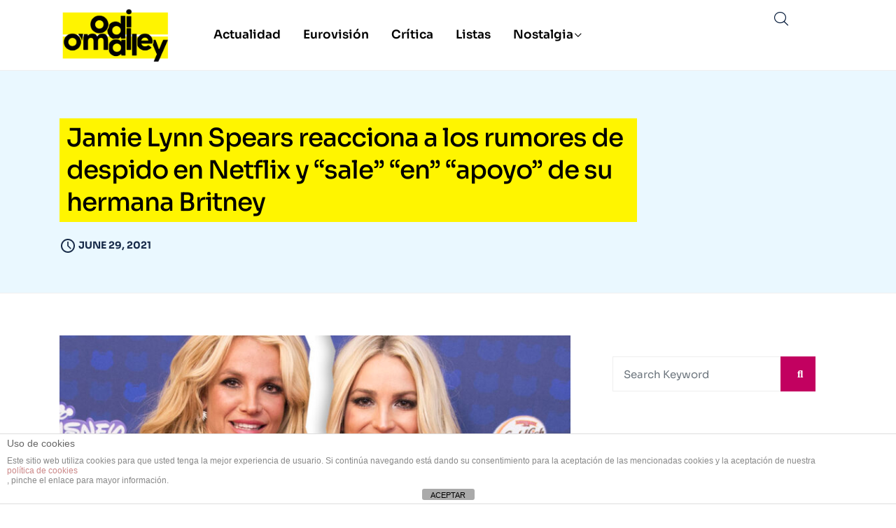

--- FILE ---
content_type: text/html; charset=UTF-8
request_url: https://odiomalley.com/jamie-lynn-spears-reacciona-los-rumores-despido-netflix-sale-apoyo-hermana-britney/
body_size: 20826
content:
<!DOCTYPE html>
  <html lang="en-US"> 
    <head>
        <meta charset="UTF-8">
        <meta name="viewport" content="width=device-width, initial-scale=1, maximum-scale=1">
		<meta name='robots' content='index, follow, max-image-preview:large, max-snippet:-1, max-video-preview:-1' />

	<!-- This site is optimized with the Yoast SEO plugin v26.8 - https://yoast.com/product/yoast-seo-wordpress/ -->
	<title>Jamie Lynn Spears reacciona a los rumores de despido en Netflix y &quot;sale&quot; &quot;en&quot; &quot;apoyo&quot; de su hermana Britney - Odi O&#039;Malley</title>
	<link rel="canonical" href="https://odiomalley.com/jamie-lynn-spears-reacciona-los-rumores-despido-netflix-sale-apoyo-hermana-britney/" />
	<meta property="og:locale" content="en_US" />
	<meta property="og:type" content="article" />
	<meta property="og:title" content="Jamie Lynn Spears reacciona a los rumores de despido en Netflix y &quot;sale&quot; &quot;en&quot; &quot;apoyo&quot; de su hermana Britney - Odi O&#039;Malley" />
	<meta property="og:description" content="La batalla por Britney sigue recrudeciéndose, con el distanciamiento entre las hermanas Spears como foco central de los últimos días: Jamie Lynn intenta, ahora, defenderse en Instagram." />
	<meta property="og:url" content="https://odiomalley.com/jamie-lynn-spears-reacciona-los-rumores-despido-netflix-sale-apoyo-hermana-britney/" />
	<meta property="og:site_name" content="Odi O&#039;Malley" />
	<meta property="article:publisher" content="https://www.facebook.com/odiomalley/" />
	<meta property="article:published_time" content="2021-06-29T05:17:24+00:00" />
	<meta property="article:modified_time" content="2023-02-11T21:59:42+00:00" />
	<meta property="og:image" content="https://odiomalley.com/wp-content/uploads/2021/06/britney-jamie-lynn.jpg" />
	<meta property="og:image:width" content="1332" />
	<meta property="og:image:height" content="1000" />
	<meta property="og:image:type" content="image/jpeg" />
	<meta name="author" content="Odi O&#039;Malley" />
	<meta name="twitter:card" content="summary_large_image" />
	<meta name="twitter:creator" content="@odiomalley" />
	<meta name="twitter:site" content="@odiomalley" />
	<meta name="twitter:label1" content="Written by" />
	<meta name="twitter:data1" content="Odi O&#039;Malley" />
	<meta name="twitter:label2" content="Est. reading time" />
	<meta name="twitter:data2" content="4 minutes" />
	<script type="application/ld+json" class="yoast-schema-graph">{"@context":"https://schema.org","@graph":[{"@type":"Article","@id":"https://odiomalley.com/jamie-lynn-spears-reacciona-los-rumores-despido-netflix-sale-apoyo-hermana-britney/#article","isPartOf":{"@id":"https://odiomalley.com/jamie-lynn-spears-reacciona-los-rumores-despido-netflix-sale-apoyo-hermana-britney/"},"author":{"name":"Odi O'Malley","@id":"https://odiomalley.com/#/schema/person/9bd268488725b1a907f2a97d21c4711f"},"headline":"Jamie Lynn Spears reacciona a los rumores de despido en Netflix y &#8220;sale&#8221; &#8220;en&#8221; &#8220;apoyo&#8221; de su hermana Britney","datePublished":"2021-06-29T05:17:24+00:00","dateModified":"2023-02-11T21:59:42+00:00","mainEntityOfPage":{"@id":"https://odiomalley.com/jamie-lynn-spears-reacciona-los-rumores-despido-netflix-sale-apoyo-hermana-britney/"},"wordCount":772,"image":{"@id":"https://odiomalley.com/jamie-lynn-spears-reacciona-los-rumores-despido-netflix-sale-apoyo-hermana-britney/#primaryimage"},"thumbnailUrl":"https://odiomalley.com/wp-content/uploads/2021/06/britney-jamie-lynn.jpg","keywords":["britney spears","Jamie Lynn Spears"],"articleSection":["Actualidad"],"inLanguage":"en-US"},{"@type":"WebPage","@id":"https://odiomalley.com/jamie-lynn-spears-reacciona-los-rumores-despido-netflix-sale-apoyo-hermana-britney/","url":"https://odiomalley.com/jamie-lynn-spears-reacciona-los-rumores-despido-netflix-sale-apoyo-hermana-britney/","name":"Jamie Lynn Spears reacciona a los rumores de despido en Netflix y \"sale\" \"en\" \"apoyo\" de su hermana Britney - Odi O&#039;Malley","isPartOf":{"@id":"https://odiomalley.com/#website"},"primaryImageOfPage":{"@id":"https://odiomalley.com/jamie-lynn-spears-reacciona-los-rumores-despido-netflix-sale-apoyo-hermana-britney/#primaryimage"},"image":{"@id":"https://odiomalley.com/jamie-lynn-spears-reacciona-los-rumores-despido-netflix-sale-apoyo-hermana-britney/#primaryimage"},"thumbnailUrl":"https://odiomalley.com/wp-content/uploads/2021/06/britney-jamie-lynn.jpg","datePublished":"2021-06-29T05:17:24+00:00","dateModified":"2023-02-11T21:59:42+00:00","author":{"@id":"https://odiomalley.com/#/schema/person/9bd268488725b1a907f2a97d21c4711f"},"breadcrumb":{"@id":"https://odiomalley.com/jamie-lynn-spears-reacciona-los-rumores-despido-netflix-sale-apoyo-hermana-britney/#breadcrumb"},"inLanguage":"en-US","potentialAction":[{"@type":"ReadAction","target":["https://odiomalley.com/jamie-lynn-spears-reacciona-los-rumores-despido-netflix-sale-apoyo-hermana-britney/"]}]},{"@type":"ImageObject","inLanguage":"en-US","@id":"https://odiomalley.com/jamie-lynn-spears-reacciona-los-rumores-despido-netflix-sale-apoyo-hermana-britney/#primaryimage","url":"https://odiomalley.com/wp-content/uploads/2021/06/britney-jamie-lynn.jpg","contentUrl":"https://odiomalley.com/wp-content/uploads/2021/06/britney-jamie-lynn.jpg","width":1332,"height":1000},{"@type":"BreadcrumbList","@id":"https://odiomalley.com/jamie-lynn-spears-reacciona-los-rumores-despido-netflix-sale-apoyo-hermana-britney/#breadcrumb","itemListElement":[{"@type":"ListItem","position":1,"name":"Portada","item":"https://odiomalley.com/"},{"@type":"ListItem","position":2,"name":"Blog","item":"https://odiomalley.com/blog/"},{"@type":"ListItem","position":3,"name":"Jamie Lynn Spears reacciona a los rumores de despido en Netflix y «sale» «en» «apoyo» de su hermana Britney"}]},{"@type":"WebSite","@id":"https://odiomalley.com/#website","url":"https://odiomalley.com/","name":"Odi O&#039;Malley","description":"Si se malinterpreta, igual es correcto.","potentialAction":[{"@type":"SearchAction","target":{"@type":"EntryPoint","urlTemplate":"https://odiomalley.com/?s={search_term_string}"},"query-input":{"@type":"PropertyValueSpecification","valueRequired":true,"valueName":"search_term_string"}}],"inLanguage":"en-US"},{"@type":"Person","@id":"https://odiomalley.com/#/schema/person/9bd268488725b1a907f2a97d21c4711f","name":"Odi O'Malley","image":{"@type":"ImageObject","inLanguage":"en-US","@id":"https://odiomalley.com/#/schema/person/image/","url":"https://secure.gravatar.com/avatar/420d969081df7291096006b0c47c672f93e7239e31833f9b3bfb854dae9a9393?s=96&d=blank&r=g","contentUrl":"https://secure.gravatar.com/avatar/420d969081df7291096006b0c47c672f93e7239e31833f9b3bfb854dae9a9393?s=96&d=blank&r=g","caption":"Odi O'Malley"},"sameAs":["https://odiomalley.com"],"url":"https://odiomalley.com/author/odiomalley/"}]}</script>
	<!-- / Yoast SEO plugin. -->


<link rel='dns-prefetch' href='//www.googletagmanager.com' />
<link rel='dns-prefetch' href='//fonts.googleapis.com' />
<link rel='dns-prefetch' href='//pagead2.googlesyndication.com' />
<link href='https://fonts.gstatic.com' crossorigin rel='preconnect' />
<link rel="alternate" type="application/rss+xml" title="Odi O&#039;Malley &raquo; Feed" href="https://odiomalley.com/feed/" />
<link rel="alternate" type="application/rss+xml" title="Odi O&#039;Malley &raquo; Comments Feed" href="https://odiomalley.com/comments/feed/" />
<link rel="alternate" type="application/rss+xml" title="Odi O&#039;Malley &raquo; Jamie Lynn Spears reacciona a los rumores de despido en Netflix y &#8220;sale&#8221; &#8220;en&#8221; &#8220;apoyo&#8221; de su hermana Britney Comments Feed" href="https://odiomalley.com/jamie-lynn-spears-reacciona-los-rumores-despido-netflix-sale-apoyo-hermana-britney/feed/" />
<link rel="alternate" title="oEmbed (JSON)" type="application/json+oembed" href="https://odiomalley.com/wp-json/oembed/1.0/embed?url=https%3A%2F%2Fodiomalley.com%2Fjamie-lynn-spears-reacciona-los-rumores-despido-netflix-sale-apoyo-hermana-britney%2F" />
<link rel="alternate" title="oEmbed (XML)" type="text/xml+oembed" href="https://odiomalley.com/wp-json/oembed/1.0/embed?url=https%3A%2F%2Fodiomalley.com%2Fjamie-lynn-spears-reacciona-los-rumores-despido-netflix-sale-apoyo-hermana-britney%2F&#038;format=xml" />
<style id='wp-img-auto-sizes-contain-inline-css' type='text/css'>
img:is([sizes=auto i],[sizes^="auto," i]){contain-intrinsic-size:3000px 1500px}
/*# sourceURL=wp-img-auto-sizes-contain-inline-css */
</style>
<link rel='stylesheet' id='pt-cv-public-style-css' href='https://odiomalley.com/wp-content/plugins/content-views-query-and-display-post-page/public/assets/css/cv.css?ver=4.2.1' type='text/css' media='all' />
<link rel='stylesheet' id='sbi_styles-css' href='https://odiomalley.com/wp-content/plugins/instagram-feed/css/sbi-styles.min.css?ver=6.10.0' type='text/css' media='all' />
<link rel='stylesheet' id='dashicons-css' href='https://odiomalley.com/wp-includes/css/dashicons.min.css?ver=6.9' type='text/css' media='all' />
<link rel='stylesheet' id='menu-icons-extra-css' href='https://odiomalley.com/wp-content/plugins/menu-icons/css/extra.min.css?ver=0.13.20' type='text/css' media='all' />
<style id='wp-emoji-styles-inline-css' type='text/css'>

	img.wp-smiley, img.emoji {
		display: inline !important;
		border: none !important;
		box-shadow: none !important;
		height: 1em !important;
		width: 1em !important;
		margin: 0 0.07em !important;
		vertical-align: -0.1em !important;
		background: none !important;
		padding: 0 !important;
	}
/*# sourceURL=wp-emoji-styles-inline-css */
</style>
<link rel='stylesheet' id='wp-block-library-css' href='https://odiomalley.com/wp-includes/css/dist/block-library/style.min.css?ver=6.9' type='text/css' media='all' />
<style id='wp-block-library-theme-inline-css' type='text/css'>
.wp-block-audio :where(figcaption){color:#555;font-size:13px;text-align:center}.is-dark-theme .wp-block-audio :where(figcaption){color:#ffffffa6}.wp-block-audio{margin:0 0 1em}.wp-block-code{border:1px solid #ccc;border-radius:4px;font-family:Menlo,Consolas,monaco,monospace;padding:.8em 1em}.wp-block-embed :where(figcaption){color:#555;font-size:13px;text-align:center}.is-dark-theme .wp-block-embed :where(figcaption){color:#ffffffa6}.wp-block-embed{margin:0 0 1em}.blocks-gallery-caption{color:#555;font-size:13px;text-align:center}.is-dark-theme .blocks-gallery-caption{color:#ffffffa6}:root :where(.wp-block-image figcaption){color:#555;font-size:13px;text-align:center}.is-dark-theme :root :where(.wp-block-image figcaption){color:#ffffffa6}.wp-block-image{margin:0 0 1em}.wp-block-pullquote{border-bottom:4px solid;border-top:4px solid;color:currentColor;margin-bottom:1.75em}.wp-block-pullquote :where(cite),.wp-block-pullquote :where(footer),.wp-block-pullquote__citation{color:currentColor;font-size:.8125em;font-style:normal;text-transform:uppercase}.wp-block-quote{border-left:.25em solid;margin:0 0 1.75em;padding-left:1em}.wp-block-quote cite,.wp-block-quote footer{color:currentColor;font-size:.8125em;font-style:normal;position:relative}.wp-block-quote:where(.has-text-align-right){border-left:none;border-right:.25em solid;padding-left:0;padding-right:1em}.wp-block-quote:where(.has-text-align-center){border:none;padding-left:0}.wp-block-quote.is-large,.wp-block-quote.is-style-large,.wp-block-quote:where(.is-style-plain){border:none}.wp-block-search .wp-block-search__label{font-weight:700}.wp-block-search__button{border:1px solid #ccc;padding:.375em .625em}:where(.wp-block-group.has-background){padding:1.25em 2.375em}.wp-block-separator.has-css-opacity{opacity:.4}.wp-block-separator{border:none;border-bottom:2px solid;margin-left:auto;margin-right:auto}.wp-block-separator.has-alpha-channel-opacity{opacity:1}.wp-block-separator:not(.is-style-wide):not(.is-style-dots){width:100px}.wp-block-separator.has-background:not(.is-style-dots){border-bottom:none;height:1px}.wp-block-separator.has-background:not(.is-style-wide):not(.is-style-dots){height:2px}.wp-block-table{margin:0 0 1em}.wp-block-table td,.wp-block-table th{word-break:normal}.wp-block-table :where(figcaption){color:#555;font-size:13px;text-align:center}.is-dark-theme .wp-block-table :where(figcaption){color:#ffffffa6}.wp-block-video :where(figcaption){color:#555;font-size:13px;text-align:center}.is-dark-theme .wp-block-video :where(figcaption){color:#ffffffa6}.wp-block-video{margin:0 0 1em}:root :where(.wp-block-template-part.has-background){margin-bottom:0;margin-top:0;padding:1.25em 2.375em}
/*# sourceURL=/wp-includes/css/dist/block-library/theme.min.css */
</style>
<style id='classic-theme-styles-inline-css' type='text/css'>
/*! This file is auto-generated */
.wp-block-button__link{color:#fff;background-color:#32373c;border-radius:9999px;box-shadow:none;text-decoration:none;padding:calc(.667em + 2px) calc(1.333em + 2px);font-size:1.125em}.wp-block-file__button{background:#32373c;color:#fff;text-decoration:none}
/*# sourceURL=/wp-includes/css/classic-themes.min.css */
</style>
<style id='outermost-icon-block-style-inline-css' type='text/css'>
.wp-block-outermost-icon-block{display:flex;line-height:0}.wp-block-outermost-icon-block.has-border-color{border:none}.wp-block-outermost-icon-block .has-icon-color svg,.wp-block-outermost-icon-block.has-icon-color svg{color:currentColor}.wp-block-outermost-icon-block .has-icon-color:not(.has-no-icon-fill-color) svg,.wp-block-outermost-icon-block.has-icon-color:not(.has-no-icon-fill-color) svg{fill:currentColor}.wp-block-outermost-icon-block .icon-container{box-sizing:border-box}.wp-block-outermost-icon-block a,.wp-block-outermost-icon-block svg{height:100%;transition:transform .1s ease-in-out;width:100%}.wp-block-outermost-icon-block a:hover{transform:scale(1.1)}.wp-block-outermost-icon-block svg{transform:rotate(var(--outermost--icon-block--transform-rotate,0deg)) scaleX(var(--outermost--icon-block--transform-scale-x,1)) scaleY(var(--outermost--icon-block--transform-scale-y,1))}.wp-block-outermost-icon-block .rotate-90,.wp-block-outermost-icon-block.rotate-90{--outermost--icon-block--transform-rotate:90deg}.wp-block-outermost-icon-block .rotate-180,.wp-block-outermost-icon-block.rotate-180{--outermost--icon-block--transform-rotate:180deg}.wp-block-outermost-icon-block .rotate-270,.wp-block-outermost-icon-block.rotate-270{--outermost--icon-block--transform-rotate:270deg}.wp-block-outermost-icon-block .flip-horizontal,.wp-block-outermost-icon-block.flip-horizontal{--outermost--icon-block--transform-scale-x:-1}.wp-block-outermost-icon-block .flip-vertical,.wp-block-outermost-icon-block.flip-vertical{--outermost--icon-block--transform-scale-y:-1}.wp-block-outermost-icon-block .flip-vertical.flip-horizontal,.wp-block-outermost-icon-block.flip-vertical.flip-horizontal{--outermost--icon-block--transform-scale-x:-1;--outermost--icon-block--transform-scale-y:-1}

/*# sourceURL=https://odiomalley.com/wp-content/plugins/icon-block/build/style.css */
</style>
<link rel='stylesheet' id='ultimate_blocks-cgb-style-css-css' href='https://odiomalley.com/wp-content/plugins/ultimate-blocks/dist/blocks.style.build.css?ver=3.4.9' type='text/css' media='all' />
<style id='global-styles-inline-css' type='text/css'>
:root{--wp--preset--aspect-ratio--square: 1;--wp--preset--aspect-ratio--4-3: 4/3;--wp--preset--aspect-ratio--3-4: 3/4;--wp--preset--aspect-ratio--3-2: 3/2;--wp--preset--aspect-ratio--2-3: 2/3;--wp--preset--aspect-ratio--16-9: 16/9;--wp--preset--aspect-ratio--9-16: 9/16;--wp--preset--color--black: #000000;--wp--preset--color--cyan-bluish-gray: #abb8c3;--wp--preset--color--white: #ffffff;--wp--preset--color--pale-pink: #f78da7;--wp--preset--color--vivid-red: #cf2e2e;--wp--preset--color--luminous-vivid-orange: #ff6900;--wp--preset--color--luminous-vivid-amber: #fcb900;--wp--preset--color--light-green-cyan: #7bdcb5;--wp--preset--color--vivid-green-cyan: #00d084;--wp--preset--color--pale-cyan-blue: #8ed1fc;--wp--preset--color--vivid-cyan-blue: #0693e3;--wp--preset--color--vivid-purple: #9b51e0;--wp--preset--gradient--vivid-cyan-blue-to-vivid-purple: linear-gradient(135deg,rgb(6,147,227) 0%,rgb(155,81,224) 100%);--wp--preset--gradient--light-green-cyan-to-vivid-green-cyan: linear-gradient(135deg,rgb(122,220,180) 0%,rgb(0,208,130) 100%);--wp--preset--gradient--luminous-vivid-amber-to-luminous-vivid-orange: linear-gradient(135deg,rgb(252,185,0) 0%,rgb(255,105,0) 100%);--wp--preset--gradient--luminous-vivid-orange-to-vivid-red: linear-gradient(135deg,rgb(255,105,0) 0%,rgb(207,46,46) 100%);--wp--preset--gradient--very-light-gray-to-cyan-bluish-gray: linear-gradient(135deg,rgb(238,238,238) 0%,rgb(169,184,195) 100%);--wp--preset--gradient--cool-to-warm-spectrum: linear-gradient(135deg,rgb(74,234,220) 0%,rgb(151,120,209) 20%,rgb(207,42,186) 40%,rgb(238,44,130) 60%,rgb(251,105,98) 80%,rgb(254,248,76) 100%);--wp--preset--gradient--blush-light-purple: linear-gradient(135deg,rgb(255,206,236) 0%,rgb(152,150,240) 100%);--wp--preset--gradient--blush-bordeaux: linear-gradient(135deg,rgb(254,205,165) 0%,rgb(254,45,45) 50%,rgb(107,0,62) 100%);--wp--preset--gradient--luminous-dusk: linear-gradient(135deg,rgb(255,203,112) 0%,rgb(199,81,192) 50%,rgb(65,88,208) 100%);--wp--preset--gradient--pale-ocean: linear-gradient(135deg,rgb(255,245,203) 0%,rgb(182,227,212) 50%,rgb(51,167,181) 100%);--wp--preset--gradient--electric-grass: linear-gradient(135deg,rgb(202,248,128) 0%,rgb(113,206,126) 100%);--wp--preset--gradient--midnight: linear-gradient(135deg,rgb(2,3,129) 0%,rgb(40,116,252) 100%);--wp--preset--font-size--small: 13px;--wp--preset--font-size--medium: 20px;--wp--preset--font-size--large: 36px;--wp--preset--font-size--x-large: 42px;--wp--preset--font-family--sora: Sora;--wp--preset--spacing--20: 0.44rem;--wp--preset--spacing--30: 0.67rem;--wp--preset--spacing--40: 1rem;--wp--preset--spacing--50: 1.5rem;--wp--preset--spacing--60: 2.25rem;--wp--preset--spacing--70: 3.38rem;--wp--preset--spacing--80: 5.06rem;--wp--preset--shadow--natural: 6px 6px 9px rgba(0, 0, 0, 0.2);--wp--preset--shadow--deep: 12px 12px 50px rgba(0, 0, 0, 0.4);--wp--preset--shadow--sharp: 6px 6px 0px rgba(0, 0, 0, 0.2);--wp--preset--shadow--outlined: 6px 6px 0px -3px rgb(255, 255, 255), 6px 6px rgb(0, 0, 0);--wp--preset--shadow--crisp: 6px 6px 0px rgb(0, 0, 0);}:where(.is-layout-flex){gap: 0.5em;}:where(.is-layout-grid){gap: 0.5em;}body .is-layout-flex{display: flex;}.is-layout-flex{flex-wrap: wrap;align-items: center;}.is-layout-flex > :is(*, div){margin: 0;}body .is-layout-grid{display: grid;}.is-layout-grid > :is(*, div){margin: 0;}:where(.wp-block-columns.is-layout-flex){gap: 2em;}:where(.wp-block-columns.is-layout-grid){gap: 2em;}:where(.wp-block-post-template.is-layout-flex){gap: 1.25em;}:where(.wp-block-post-template.is-layout-grid){gap: 1.25em;}.has-black-color{color: var(--wp--preset--color--black) !important;}.has-cyan-bluish-gray-color{color: var(--wp--preset--color--cyan-bluish-gray) !important;}.has-white-color{color: var(--wp--preset--color--white) !important;}.has-pale-pink-color{color: var(--wp--preset--color--pale-pink) !important;}.has-vivid-red-color{color: var(--wp--preset--color--vivid-red) !important;}.has-luminous-vivid-orange-color{color: var(--wp--preset--color--luminous-vivid-orange) !important;}.has-luminous-vivid-amber-color{color: var(--wp--preset--color--luminous-vivid-amber) !important;}.has-light-green-cyan-color{color: var(--wp--preset--color--light-green-cyan) !important;}.has-vivid-green-cyan-color{color: var(--wp--preset--color--vivid-green-cyan) !important;}.has-pale-cyan-blue-color{color: var(--wp--preset--color--pale-cyan-blue) !important;}.has-vivid-cyan-blue-color{color: var(--wp--preset--color--vivid-cyan-blue) !important;}.has-vivid-purple-color{color: var(--wp--preset--color--vivid-purple) !important;}.has-black-background-color{background-color: var(--wp--preset--color--black) !important;}.has-cyan-bluish-gray-background-color{background-color: var(--wp--preset--color--cyan-bluish-gray) !important;}.has-white-background-color{background-color: var(--wp--preset--color--white) !important;}.has-pale-pink-background-color{background-color: var(--wp--preset--color--pale-pink) !important;}.has-vivid-red-background-color{background-color: var(--wp--preset--color--vivid-red) !important;}.has-luminous-vivid-orange-background-color{background-color: var(--wp--preset--color--luminous-vivid-orange) !important;}.has-luminous-vivid-amber-background-color{background-color: var(--wp--preset--color--luminous-vivid-amber) !important;}.has-light-green-cyan-background-color{background-color: var(--wp--preset--color--light-green-cyan) !important;}.has-vivid-green-cyan-background-color{background-color: var(--wp--preset--color--vivid-green-cyan) !important;}.has-pale-cyan-blue-background-color{background-color: var(--wp--preset--color--pale-cyan-blue) !important;}.has-vivid-cyan-blue-background-color{background-color: var(--wp--preset--color--vivid-cyan-blue) !important;}.has-vivid-purple-background-color{background-color: var(--wp--preset--color--vivid-purple) !important;}.has-black-border-color{border-color: var(--wp--preset--color--black) !important;}.has-cyan-bluish-gray-border-color{border-color: var(--wp--preset--color--cyan-bluish-gray) !important;}.has-white-border-color{border-color: var(--wp--preset--color--white) !important;}.has-pale-pink-border-color{border-color: var(--wp--preset--color--pale-pink) !important;}.has-vivid-red-border-color{border-color: var(--wp--preset--color--vivid-red) !important;}.has-luminous-vivid-orange-border-color{border-color: var(--wp--preset--color--luminous-vivid-orange) !important;}.has-luminous-vivid-amber-border-color{border-color: var(--wp--preset--color--luminous-vivid-amber) !important;}.has-light-green-cyan-border-color{border-color: var(--wp--preset--color--light-green-cyan) !important;}.has-vivid-green-cyan-border-color{border-color: var(--wp--preset--color--vivid-green-cyan) !important;}.has-pale-cyan-blue-border-color{border-color: var(--wp--preset--color--pale-cyan-blue) !important;}.has-vivid-cyan-blue-border-color{border-color: var(--wp--preset--color--vivid-cyan-blue) !important;}.has-vivid-purple-border-color{border-color: var(--wp--preset--color--vivid-purple) !important;}.has-vivid-cyan-blue-to-vivid-purple-gradient-background{background: var(--wp--preset--gradient--vivid-cyan-blue-to-vivid-purple) !important;}.has-light-green-cyan-to-vivid-green-cyan-gradient-background{background: var(--wp--preset--gradient--light-green-cyan-to-vivid-green-cyan) !important;}.has-luminous-vivid-amber-to-luminous-vivid-orange-gradient-background{background: var(--wp--preset--gradient--luminous-vivid-amber-to-luminous-vivid-orange) !important;}.has-luminous-vivid-orange-to-vivid-red-gradient-background{background: var(--wp--preset--gradient--luminous-vivid-orange-to-vivid-red) !important;}.has-very-light-gray-to-cyan-bluish-gray-gradient-background{background: var(--wp--preset--gradient--very-light-gray-to-cyan-bluish-gray) !important;}.has-cool-to-warm-spectrum-gradient-background{background: var(--wp--preset--gradient--cool-to-warm-spectrum) !important;}.has-blush-light-purple-gradient-background{background: var(--wp--preset--gradient--blush-light-purple) !important;}.has-blush-bordeaux-gradient-background{background: var(--wp--preset--gradient--blush-bordeaux) !important;}.has-luminous-dusk-gradient-background{background: var(--wp--preset--gradient--luminous-dusk) !important;}.has-pale-ocean-gradient-background{background: var(--wp--preset--gradient--pale-ocean) !important;}.has-electric-grass-gradient-background{background: var(--wp--preset--gradient--electric-grass) !important;}.has-midnight-gradient-background{background: var(--wp--preset--gradient--midnight) !important;}.has-small-font-size{font-size: var(--wp--preset--font-size--small) !important;}.has-medium-font-size{font-size: var(--wp--preset--font-size--medium) !important;}.has-large-font-size{font-size: var(--wp--preset--font-size--large) !important;}.has-x-large-font-size{font-size: var(--wp--preset--font-size--x-large) !important;}.has-sora-font-family{font-family: var(--wp--preset--font-family--sora) !important;}
:where(.wp-block-post-template.is-layout-flex){gap: 1.25em;}:where(.wp-block-post-template.is-layout-grid){gap: 1.25em;}
:where(.wp-block-term-template.is-layout-flex){gap: 1.25em;}:where(.wp-block-term-template.is-layout-grid){gap: 1.25em;}
:where(.wp-block-columns.is-layout-flex){gap: 2em;}:where(.wp-block-columns.is-layout-grid){gap: 2em;}
:root :where(.wp-block-pullquote){font-size: 1.5em;line-height: 1.6;}
/*# sourceURL=global-styles-inline-css */
</style>
<link rel='stylesheet' id='front-estilos-css' href='https://odiomalley.com/wp-content/plugins/asesor-cookies-para-la-ley-en-espana/html/front/estilos.css?ver=6.9' type='text/css' media='all' />
<link rel='stylesheet' id='contact-form-7-css' href='https://odiomalley.com/wp-content/plugins/contact-form-7/includes/css/styles.css?ver=6.1.4' type='text/css' media='all' />
<link rel='stylesheet' id='ub-extension-style-css-css' href='https://odiomalley.com/wp-content/plugins/ultimate-blocks/src/extensions/style.css?ver=6.9' type='text/css' media='all' />
<link rel='stylesheet' id='ennlil-fonts-css' href='https://fonts.googleapis.com/css?family=Montserrat%3A100%2C100i%2C200%2C200i%2C300%2C300i%2C400%2C400i%2C500%2C500i%2C600%2C600i%2C700%2C700i%2C800%2C800i%2C900%2C900i%7CMulish%3A200%2C200i%2C300%2C300i%2C400%2C400i%2C500%2C500i%2C600%2C600i%2C700%2C700i%2C800%2C800i%2C900%2C900i&#038;subset=latin' type='text/css' media='all' />
<link rel='stylesheet' id='theme-font-awesome-css' href='https://odiomalley.com/wp-content/themes/ennlil/assets/css/font-awesome.css?ver=6.9' type='text/css' media='all' />
<link rel='stylesheet' id='icon-font-css' href='https://odiomalley.com/wp-content/themes/ennlil/assets/css/icon-font.css?ver=6.9' type='text/css' media='all' />
<link rel='stylesheet' id='animate-css' href='https://odiomalley.com/wp-content/themes/ennlil/assets/css/animate.css?ver=6.9' type='text/css' media='all' />
<link rel='stylesheet' id='magnific-popup-css' href='https://odiomalley.com/wp-content/themes/ennlil/assets/css/magnific-popup.css?ver=6.9' type='text/css' media='all' />
<link rel='stylesheet' id='owl-carousel-css' href='https://odiomalley.com/wp-content/themes/ennlil/assets/css/owl.carousel.min.css?ver=6.9' type='text/css' media='all' />
<link rel='stylesheet' id='owl-theme-css' href='https://odiomalley.com/wp-content/themes/ennlil/assets/css/owl.theme.min.css?ver=6.9' type='text/css' media='all' />
<link rel='stylesheet' id='slick-css' href='https://odiomalley.com/wp-content/themes/ennlil/assets/css/slick.css?ver=6.9' type='text/css' media='all' />
<link rel='stylesheet' id='slicknav-css' href='https://odiomalley.com/wp-content/themes/ennlil/assets/css/slicknav.css?ver=6.9' type='text/css' media='all' />
<link rel='stylesheet' id='swiper-css' href='https://odiomalley.com/wp-content/plugins/elementor/assets/lib/swiper/v8/css/swiper.min.css?ver=8.4.5' type='text/css' media='all' />
<link rel='stylesheet' id='flickity-css' href='https://odiomalley.com/wp-content/themes/ennlil/assets/css/flickity.min.css?ver=6.9' type='text/css' media='all' />
<link rel='stylesheet' id='bootstrap-css' href='https://odiomalley.com/wp-content/themes/ennlil/assets/css/bootstrap.min.css?ver=4.0' type='text/css' media='all' />
<link rel='stylesheet' id='ennlil-main-css' href='https://odiomalley.com/wp-content/themes/ennlil/assets/css/main.css?ver=6.9' type='text/css' media='all' />
<link rel='stylesheet' id='ennlil-responsive-css' href='https://odiomalley.com/wp-content/themes/ennlil/assets/css/responsive.css?ver=6.9' type='text/css' media='all' />
<link rel='stylesheet' id='ennlil-style-css' href='https://odiomalley.com/wp-content/themes/ennlil/style.css?ver=6.9' type='text/css' media='all' />
<link rel='stylesheet' id='ennlil-custom-style-css' href='https://odiomalley.com/wp-content/themes/ennlil/assets/css/custom-style.css?ver=6.9' type='text/css' media='all' />
<style id='ennlil-custom-style-inline-css' type='text/css'>
.logo img {max-width: 184px;}body.blog .blog-new-layout .entry-media img {height: 470px;}body {color: #574F63;}.top-header-area {background: #000000;} .theme_header_design__gradient .mainmenu, .site-navigation.sticky {
				background-image: linear-gradient(90deg, #fff500 0%, #fff500 100%);
			} .top-header-area.top-bar-three {
				background-image: linear-gradient(90deg, #fff500 0%, #020000 100%);
			} .category-layout-one .blog-post-wrapper a.read_more_Btutton, .category-layout-two .blog-post-wrapper a.read_more_Btutton, .grid-layout-two .blog-post-wrapper a.read_more_Btutton, .swiper_thumb_box_Bg .swiper-slide-thumb-active, .blog-post-comment .comment-respond .comment-form .btn-comments, .main-container .theme-pagination-style ul.page-numbers li span.current, .theme-single-blog-wrapper .theme-post-contentt .entry-details .read_more_Btutton, .custom-form-subscribe {background: #fff500!important;}.blog-sidebar .widget ul.wpt-tabs li.selected a, .home-blog-tab-right ul.wpt-tabs li.selected a, .news_video_post_section .tab_small_list_video_Item .video_tab_list_samll_Thumbnail i, .theme_blog_nav_Title a:hover, .theme-single-blog-wrapper .theme-post-contentt h2.post-title a:hover {color: #fff500!important;}.news_tab_Block .nav-tabs .nav-link.active span.tab_menu_Item, .blog-sidebar .tagcloud a:hover, .blog-single .tag-lists a:hover, .tagcloud a:hover, .wp-block-tag-cloud a:hover, .theme_post_list_tab__Inner ul.post_tab_list_Menu li a.active span {border-color: #fff500!important;}.news-block-style .news-content h4 a, .widget-post-wrap h4.post-title a {
					background-image: linear-gradient(to right, #fff500 0%, #fff500 100%)!important;
					
		
				} .theme-single-blog-wrapper .theme-post-contentt .entry-details .read_more_Btutton:hover, .category-layout-one .blog-post-wrapper a.read_more_Btutton:hover, .category-layout-two .blog-post-wrapper a.read_more_Btutton:hover, .grid-layout-two .blog-post-wrapper a.read_more_Btutton:hover, .blog-post-comment .comment-respond .comment-form .btn-comments:hover, .theme-single-blog-wrapper .theme-post-contentt .entry-details .read_more_Btutton:hover {background: #000000!important;} .home-blog-tab-right ul.wpt-tabs li.selected a:before, .blog-sidebar .tagcloud a:hover, .blog-single .tag-lists a:hover, .tagcloud a:hover, .wp-block-tag-cloud a:hover, .theme_author_Socials a:hover {background: #fff500!important;}.blog-sidebar .widget ul.wpt-tabs li.selected a, .home-blog-tab-right ul.wpt-tabs li.selected a, .news_video_post_section .tab_small_list_video_Item .video_tab_list_samll_Thumbnail i, .theme_blog_nav_Title a:hover {color: #fff500!important;}.news_tab_Block .nav-tabs .nav-link.active span.tab_menu_Item, .blog-sidebar .tagcloud a:hover, .blog-single .tag-lists a:hover, .tagcloud a:hover, .wp-block-tag-cloud a:hover, .theme_post_list_tab__Inner ul.post_tab_list_Menu li a.active span {border-color: #fff500!important;}
					.cat-item-8798 span.post_count {background-color : #ffbc00 !important;} 
				
					.cat-item-4775 span.post_count {background-color : #ffbc00 !important;} 
				
					.cat-item-5411 span.post_count {background-color : #ffbc00 !important;} 
				
					.cat-item-5055 span.post_count {background-color : #ffbc00 !important;} 
				
					.cat-item-3981 span.post_count {background-color : #ffbc00 !important;} 
				
					.cat-item-5576 span.post_count {background-color : #ffbc00 !important;} 
				
					.cat-item-6897 span.post_count {background-color : #ffbc00 !important;} 
				
					.cat-item-6471 span.post_count {background-color : #ffbc00 !important;} 
				
					.cat-item-7801 span.post_count {background-color : #ffbc00 !important;} 
				
					.cat-item-4769 span.post_count {background-color : #ffbc00 !important;} 
				
					.cat-item-7802 span.post_count {background-color : #ffbc00 !important;} 
				
					.cat-item-4770 span.post_count {background-color : #ffbc00 !important;} 
				
					.cat-item-2043 span.post_count {background-color : #ffbc00 !important;} 
				
					.cat-item-4771 span.post_count {background-color : #ffbc00 !important;} 
				
					.cat-item-4 span.post_count {background-color : #ffbc00 !important;} 
				
					.cat-item-4772 span.post_count {background-color : #ffbc00 !important;} 
				
					.cat-item-1468 span.post_count {background-color : #ffbc00 !important;} 
				
					.cat-item-4773 span.post_count {background-color : #ffbc00 !important;} 
				
					.cat-item-5 span.post_count {background-color : #ffbc00 !important;} 
				
					.cat-item-4774 span.post_count {background-color : #ffbc00 !important;} 
				
/*# sourceURL=ennlil-custom-style-inline-css */
</style>
<link rel='stylesheet' id='csf-google-web-fonts-css' href='//fonts.googleapis.com/css?family=Sora:400,700,600&#038;display=swap' type='text/css' media='all' />
<script type="text/javascript" src="https://odiomalley.com/wp-includes/js/jquery/jquery.min.js?ver=3.7.1" id="jquery-core-js"></script>
<script type="text/javascript" src="https://odiomalley.com/wp-includes/js/jquery/jquery-migrate.min.js?ver=3.4.1" id="jquery-migrate-js"></script>
<script type="text/javascript" id="front-principal-js-extra">
/* <![CDATA[ */
var cdp_cookies_info = {"url_plugin":"https://odiomalley.com/wp-content/plugins/asesor-cookies-para-la-ley-en-espana/plugin.php","url_admin_ajax":"https://odiomalley.com/wp-admin/admin-ajax.php"};
//# sourceURL=front-principal-js-extra
/* ]]> */
</script>
<script type="text/javascript" src="https://odiomalley.com/wp-content/plugins/asesor-cookies-para-la-ley-en-espana/html/front/principal.js?ver=6.9" id="front-principal-js"></script>

<!-- Google tag (gtag.js) snippet added by Site Kit -->
<!-- Google Analytics snippet added by Site Kit -->
<script type="text/javascript" src="https://www.googletagmanager.com/gtag/js?id=G-9VQ14W99FG" id="google_gtagjs-js" async></script>
<script type="text/javascript" id="google_gtagjs-js-after">
/* <![CDATA[ */
window.dataLayer = window.dataLayer || [];function gtag(){dataLayer.push(arguments);}
gtag("set","linker",{"domains":["odiomalley.com"]});
gtag("js", new Date());
gtag("set", "developer_id.dZTNiMT", true);
gtag("config", "G-9VQ14W99FG");
//# sourceURL=google_gtagjs-js-after
/* ]]> */
</script>
<link rel="https://api.w.org/" href="https://odiomalley.com/wp-json/" /><link rel="alternate" title="JSON" type="application/json" href="https://odiomalley.com/wp-json/wp/v2/posts/35013" /><link rel="EditURI" type="application/rsd+xml" title="RSD" href="https://odiomalley.com/xmlrpc.php?rsd" />
<meta name="generator" content="WordPress 6.9" />
<link rel='shortlink' href='https://odiomalley.com/?p=35013' />

		<!-- GA Google Analytics @ https://m0n.co/ga -->
		<script async src="https://www.googletagmanager.com/gtag/js?id=G-LCE7KNLK2S"></script>
		<script>
			window.dataLayer = window.dataLayer || [];
			function gtag(){dataLayer.push(arguments);}
			gtag('js', new Date());
			gtag('config', 'G-LCE7KNLK2S');
		</script>

	<meta name="generator" content="Site Kit by Google 1.170.0" /><meta name="google-site-verification" content="GYGW0NlZuqOVg1b2JVDTTFK3Y2Rd-DWHnGgQl1SPQeo">
<!-- Google AdSense meta tags added by Site Kit -->
<meta name="google-adsense-platform-account" content="ca-host-pub-2644536267352236">
<meta name="google-adsense-platform-domain" content="sitekit.withgoogle.com">
<!-- End Google AdSense meta tags added by Site Kit -->
<meta name="generator" content="Elementor 3.34.2; features: additional_custom_breakpoints; settings: css_print_method-external, google_font-enabled, font_display-auto">
			<style>
				.e-con.e-parent:nth-of-type(n+4):not(.e-lazyloaded):not(.e-no-lazyload),
				.e-con.e-parent:nth-of-type(n+4):not(.e-lazyloaded):not(.e-no-lazyload) * {
					background-image: none !important;
				}
				@media screen and (max-height: 1024px) {
					.e-con.e-parent:nth-of-type(n+3):not(.e-lazyloaded):not(.e-no-lazyload),
					.e-con.e-parent:nth-of-type(n+3):not(.e-lazyloaded):not(.e-no-lazyload) * {
						background-image: none !important;
					}
				}
				@media screen and (max-height: 640px) {
					.e-con.e-parent:nth-of-type(n+2):not(.e-lazyloaded):not(.e-no-lazyload),
					.e-con.e-parent:nth-of-type(n+2):not(.e-lazyloaded):not(.e-no-lazyload) * {
						background-image: none !important;
					}
				}
			</style>
			
<!-- Google AdSense snippet added by Site Kit -->
<script type="text/javascript" async="async" src="https://pagead2.googlesyndication.com/pagead/js/adsbygoogle.js?client=ca-pub-6703199520872341&amp;host=ca-host-pub-2644536267352236" crossorigin="anonymous"></script>

<!-- End Google AdSense snippet added by Site Kit -->
			<meta name="theme-color" content="#FFFFFF">
			<style type="text/css">body{font-family:"Sora";color:#574F63;font-weight:normal;font-size:15px;line-height:24px;}h1{font-family:"Sora";color:#1c1c1c;font-weight:normal;text-align:left;font-size:42px;line-height:50px;}h2{font-family:"Sora";color:#1c1c1c;font-weight:700;text-align:left;font-size:28px;line-height:36px;}h3{font-family:"Sora";color:#1c1c1c;font-weight:normal;text-align:left;font-size:24px;line-height:28px;}h4{font-family:"Sora";color:#1c1c1c;font-weight:normal;text-align:left;font-size:18px;line-height:28px;}h5{font-family:"Sora";color:#062887;font-weight:600;text-align:left;font-size:16px;line-height:24px;}h6{font-family:"Sora";color:#1c1c1c;font-weight:600;text-align:left;font-size:14px;line-height:28px;}.mainmenu ul li a{font-family:"Sora";color:#ffffff;font-weight:600;text-align:left;font-size:18px;line-height:23px;}.main-container.blog-spacing{padding-top:80px;padding-right:0px;padding-bottom:80px;padding-left:0px;}.main-container.cat-page-spacing{padding-top:80px;padding-right:0px;padding-bottom:80px;padding-left:0px;}.category-layout-one .blog-post-wrapper .cat-one-post-image{height:275px;}.category-layout-three .news-block-design .item{min-height:424px!important;}.cat-layout-alt .blog-post-wrapper .post-media{height:326px;}.blog-layout-one{padding-top:80px;padding-right:10px;padding-bottom:80px;padding-left:10px;}.blog.main-container.error-wrapper{padding-top:135px;padding-right:0px;padding-bottom:140px;padding-left:0px;}body{background-color:#fff;}body{color:#574F63;}#preloader{background-color:#fff500!important;}.backto{background-color:#fff500!important;}.backto:hover{background-color:#000000!important;}.top-header-area.top-bar-four{background-color:#000000!important;}.breaking_header_Top .breaking-title{background-color:#fff500!important;}.breaking-title, .top-bar-three p.breaking-title{color:#ffffff!important;}.header-date{color:#ffffff!important;}.top-social li a{color:#000000;}.theme_header_design__One .theme-search-box .search-btn{color:#fff;}.recipe_sign_btn a{background-color:#ffffff!important;}.recipe_sign_btn a:hover{background-color:#fff500!important;}.recipe_sign_btn a{color:#ffffff!important;}.nav-wrapp-three .mainmenu ul li a{color:#000000!important;}.nav-wrapp-three .mainmenu ul li a:hover{color:#020000!important;}.mainmenu li ul{background-color:#fff500!important;}.nav-wrapp-three .mainmenu li ul.sub-menu li a{color:#0a0a0a!important;}.nav-wrapp-three .mainmenu li ul.sub-menu li a:hover{color:#020000!important;}.mainmenu li ul li a{border-color:rgba(2,2,2,0.03)!important;}a.slicknav_btn{background-color:#fff500!important;}ul.slicknav_nav{background-color:#fff500!important;}.slicknav_nav li a:hover{background-color:#020000!important;}body.page .main-container{padding-top:80px;padding-right:0px;padding-bottom:80px;padding-left:0px;}</style><link rel="icon" href="https://odiomalley.com/wp-content/uploads/2025/07/cropped-logo-32x32.jpg" sizes="32x32" />
<link rel="icon" href="https://odiomalley.com/wp-content/uploads/2025/07/cropped-logo-192x192.jpg" sizes="192x192" />
<link rel="apple-touch-icon" href="https://odiomalley.com/wp-content/uploads/2025/07/cropped-logo-180x180.jpg" />
<meta name="msapplication-TileImage" content="https://odiomalley.com/wp-content/uploads/2025/07/cropped-logo-270x270.jpg" />
		<style type="text/css" id="wp-custom-css">
			.main-container.blog-single.post-layout-style2 {
	background: #ffffff;
}
.theme_post_grid__Column .news_blog_grid__Design .item.news-block-hover_Effect {
    border-radius: 0 !important;
}

.theme_post_grid__Column .news_blog_grid__Design .item.news-block-hover_Effect img {
    border-radius: 0 !important;
}
.theme_post_grid__Column .news_blog_grid__Design .item.news-block-hover_Effect h3,
.theme_post_grid__Column .news_blog_grid__Design .item.news-block-hover_Effect h2 {
    background-color: #FFFFFF;
    color: #000000 !important;
    padding: 2px 5px;
    display: inline-block;
}

a.news-cat_Name {
    background-color: #FFF500 !important;
    color: #000000 !important;
    font-family: 'Sora', sans-serif !important;
    font-weight: normal !important;
    border-radius: 0 !important;
}
.single-post .entry-title,
.single-post .entry-title a,
.single-post .post-title,
.single-post .post-title a {
    background-color: #FFF500 !important;
    color: #000000 !important;
    padding: 5px 10px !important;
    display: inline-block !important;
    box-shadow: none !important;
    text-decoration: none !important;
    font-family: 'Sora', sans-serif !important;
    font-weight: 450 !important;
    letter-spacing: -1.0px !important;
		</style>
			<!-- Fonts Plugin CSS - https://fontsplugin.com/ -->
	<style>
		/* Cached: January 26, 2026 at 11:54am */
/* latin-ext */
@font-face {
  font-family: 'Sora';
  font-style: normal;
  font-weight: 100;
  font-display: swap;
  src: url(https://fonts.gstatic.com/s/sora/v17/xMQbuFFYT72XzQspDre2.woff2) format('woff2');
  unicode-range: U+0100-02BA, U+02BD-02C5, U+02C7-02CC, U+02CE-02D7, U+02DD-02FF, U+0304, U+0308, U+0329, U+1D00-1DBF, U+1E00-1E9F, U+1EF2-1EFF, U+2020, U+20A0-20AB, U+20AD-20C0, U+2113, U+2C60-2C7F, U+A720-A7FF;
}
/* latin */
@font-face {
  font-family: 'Sora';
  font-style: normal;
  font-weight: 100;
  font-display: swap;
  src: url(https://fonts.gstatic.com/s/sora/v17/xMQbuFFYT72XzQUpDg.woff2) format('woff2');
  unicode-range: U+0000-00FF, U+0131, U+0152-0153, U+02BB-02BC, U+02C6, U+02DA, U+02DC, U+0304, U+0308, U+0329, U+2000-206F, U+20AC, U+2122, U+2191, U+2193, U+2212, U+2215, U+FEFF, U+FFFD;
}
/* latin-ext */
@font-face {
  font-family: 'Sora';
  font-style: normal;
  font-weight: 200;
  font-display: swap;
  src: url(https://fonts.gstatic.com/s/sora/v17/xMQbuFFYT72XzQspDre2.woff2) format('woff2');
  unicode-range: U+0100-02BA, U+02BD-02C5, U+02C7-02CC, U+02CE-02D7, U+02DD-02FF, U+0304, U+0308, U+0329, U+1D00-1DBF, U+1E00-1E9F, U+1EF2-1EFF, U+2020, U+20A0-20AB, U+20AD-20C0, U+2113, U+2C60-2C7F, U+A720-A7FF;
}
/* latin */
@font-face {
  font-family: 'Sora';
  font-style: normal;
  font-weight: 200;
  font-display: swap;
  src: url(https://fonts.gstatic.com/s/sora/v17/xMQbuFFYT72XzQUpDg.woff2) format('woff2');
  unicode-range: U+0000-00FF, U+0131, U+0152-0153, U+02BB-02BC, U+02C6, U+02DA, U+02DC, U+0304, U+0308, U+0329, U+2000-206F, U+20AC, U+2122, U+2191, U+2193, U+2212, U+2215, U+FEFF, U+FFFD;
}
/* latin-ext */
@font-face {
  font-family: 'Sora';
  font-style: normal;
  font-weight: 300;
  font-display: swap;
  src: url(https://fonts.gstatic.com/s/sora/v17/xMQbuFFYT72XzQspDre2.woff2) format('woff2');
  unicode-range: U+0100-02BA, U+02BD-02C5, U+02C7-02CC, U+02CE-02D7, U+02DD-02FF, U+0304, U+0308, U+0329, U+1D00-1DBF, U+1E00-1E9F, U+1EF2-1EFF, U+2020, U+20A0-20AB, U+20AD-20C0, U+2113, U+2C60-2C7F, U+A720-A7FF;
}
/* latin */
@font-face {
  font-family: 'Sora';
  font-style: normal;
  font-weight: 300;
  font-display: swap;
  src: url(https://fonts.gstatic.com/s/sora/v17/xMQbuFFYT72XzQUpDg.woff2) format('woff2');
  unicode-range: U+0000-00FF, U+0131, U+0152-0153, U+02BB-02BC, U+02C6, U+02DA, U+02DC, U+0304, U+0308, U+0329, U+2000-206F, U+20AC, U+2122, U+2191, U+2193, U+2212, U+2215, U+FEFF, U+FFFD;
}
/* latin-ext */
@font-face {
  font-family: 'Sora';
  font-style: normal;
  font-weight: 400;
  font-display: swap;
  src: url(https://fonts.gstatic.com/s/sora/v17/xMQbuFFYT72XzQspDre2.woff2) format('woff2');
  unicode-range: U+0100-02BA, U+02BD-02C5, U+02C7-02CC, U+02CE-02D7, U+02DD-02FF, U+0304, U+0308, U+0329, U+1D00-1DBF, U+1E00-1E9F, U+1EF2-1EFF, U+2020, U+20A0-20AB, U+20AD-20C0, U+2113, U+2C60-2C7F, U+A720-A7FF;
}
/* latin */
@font-face {
  font-family: 'Sora';
  font-style: normal;
  font-weight: 400;
  font-display: swap;
  src: url(https://fonts.gstatic.com/s/sora/v17/xMQbuFFYT72XzQUpDg.woff2) format('woff2');
  unicode-range: U+0000-00FF, U+0131, U+0152-0153, U+02BB-02BC, U+02C6, U+02DA, U+02DC, U+0304, U+0308, U+0329, U+2000-206F, U+20AC, U+2122, U+2191, U+2193, U+2212, U+2215, U+FEFF, U+FFFD;
}
/* latin-ext */
@font-face {
  font-family: 'Sora';
  font-style: normal;
  font-weight: 500;
  font-display: swap;
  src: url(https://fonts.gstatic.com/s/sora/v17/xMQbuFFYT72XzQspDre2.woff2) format('woff2');
  unicode-range: U+0100-02BA, U+02BD-02C5, U+02C7-02CC, U+02CE-02D7, U+02DD-02FF, U+0304, U+0308, U+0329, U+1D00-1DBF, U+1E00-1E9F, U+1EF2-1EFF, U+2020, U+20A0-20AB, U+20AD-20C0, U+2113, U+2C60-2C7F, U+A720-A7FF;
}
/* latin */
@font-face {
  font-family: 'Sora';
  font-style: normal;
  font-weight: 500;
  font-display: swap;
  src: url(https://fonts.gstatic.com/s/sora/v17/xMQbuFFYT72XzQUpDg.woff2) format('woff2');
  unicode-range: U+0000-00FF, U+0131, U+0152-0153, U+02BB-02BC, U+02C6, U+02DA, U+02DC, U+0304, U+0308, U+0329, U+2000-206F, U+20AC, U+2122, U+2191, U+2193, U+2212, U+2215, U+FEFF, U+FFFD;
}
/* latin-ext */
@font-face {
  font-family: 'Sora';
  font-style: normal;
  font-weight: 600;
  font-display: swap;
  src: url(https://fonts.gstatic.com/s/sora/v17/xMQbuFFYT72XzQspDre2.woff2) format('woff2');
  unicode-range: U+0100-02BA, U+02BD-02C5, U+02C7-02CC, U+02CE-02D7, U+02DD-02FF, U+0304, U+0308, U+0329, U+1D00-1DBF, U+1E00-1E9F, U+1EF2-1EFF, U+2020, U+20A0-20AB, U+20AD-20C0, U+2113, U+2C60-2C7F, U+A720-A7FF;
}
/* latin */
@font-face {
  font-family: 'Sora';
  font-style: normal;
  font-weight: 600;
  font-display: swap;
  src: url(https://fonts.gstatic.com/s/sora/v17/xMQbuFFYT72XzQUpDg.woff2) format('woff2');
  unicode-range: U+0000-00FF, U+0131, U+0152-0153, U+02BB-02BC, U+02C6, U+02DA, U+02DC, U+0304, U+0308, U+0329, U+2000-206F, U+20AC, U+2122, U+2191, U+2193, U+2212, U+2215, U+FEFF, U+FFFD;
}
/* latin-ext */
@font-face {
  font-family: 'Sora';
  font-style: normal;
  font-weight: 700;
  font-display: swap;
  src: url(https://fonts.gstatic.com/s/sora/v17/xMQbuFFYT72XzQspDre2.woff2) format('woff2');
  unicode-range: U+0100-02BA, U+02BD-02C5, U+02C7-02CC, U+02CE-02D7, U+02DD-02FF, U+0304, U+0308, U+0329, U+1D00-1DBF, U+1E00-1E9F, U+1EF2-1EFF, U+2020, U+20A0-20AB, U+20AD-20C0, U+2113, U+2C60-2C7F, U+A720-A7FF;
}
/* latin */
@font-face {
  font-family: 'Sora';
  font-style: normal;
  font-weight: 700;
  font-display: swap;
  src: url(https://fonts.gstatic.com/s/sora/v17/xMQbuFFYT72XzQUpDg.woff2) format('woff2');
  unicode-range: U+0000-00FF, U+0131, U+0152-0153, U+02BB-02BC, U+02C6, U+02DA, U+02DC, U+0304, U+0308, U+0329, U+2000-206F, U+20AC, U+2122, U+2191, U+2193, U+2212, U+2215, U+FEFF, U+FFFD;
}
/* latin-ext */
@font-face {
  font-family: 'Sora';
  font-style: normal;
  font-weight: 800;
  font-display: swap;
  src: url(https://fonts.gstatic.com/s/sora/v17/xMQbuFFYT72XzQspDre2.woff2) format('woff2');
  unicode-range: U+0100-02BA, U+02BD-02C5, U+02C7-02CC, U+02CE-02D7, U+02DD-02FF, U+0304, U+0308, U+0329, U+1D00-1DBF, U+1E00-1E9F, U+1EF2-1EFF, U+2020, U+20A0-20AB, U+20AD-20C0, U+2113, U+2C60-2C7F, U+A720-A7FF;
}
/* latin */
@font-face {
  font-family: 'Sora';
  font-style: normal;
  font-weight: 800;
  font-display: swap;
  src: url(https://fonts.gstatic.com/s/sora/v17/xMQbuFFYT72XzQUpDg.woff2) format('woff2');
  unicode-range: U+0000-00FF, U+0131, U+0152-0153, U+02BB-02BC, U+02C6, U+02DA, U+02DC, U+0304, U+0308, U+0329, U+2000-206F, U+20AC, U+2122, U+2191, U+2193, U+2212, U+2215, U+FEFF, U+FFFD;
}

:root {
--font-base: Sora;
--font-headings: Sora;
--font-input: Sora;
}
body, #content, .entry-content, .post-content, .page-content, .post-excerpt, .entry-summary, .entry-excerpt, .widget-area, .widget, .sidebar, #sidebar, footer, .footer, #footer, .site-footer {
font-family: "Sora";
 }
#site-title, .site-title, #site-title a, .site-title a, .entry-title, .entry-title a, h1, h2, h3, h4, h5, h6, .widget-title, .elementor-heading-title {
font-family: "Sora";
 }
button, .button, input, select, textarea, .wp-block-button, .wp-block-button__link {
font-family: "Sora";
 }
#site-title, .site-title, #site-title a, .site-title a, #site-logo, #site-logo a, #logo, #logo a, .logo, .logo a, .wp-block-site-title, .wp-block-site-title a {
font-family: "Sora";
 }
#site-description, .site-description, #site-tagline, .site-tagline, .wp-block-site-tagline {
font-family: "Sora";
 }
.menu, .page_item a, .menu-item a, .wp-block-navigation, .wp-block-navigation-item__content {
font-family: "Sora";
 }
.entry-content, .entry-content p, .post-content, .page-content, .post-excerpt, .entry-summary, .entry-excerpt, .excerpt, .excerpt p, .type-post p, .type-page p, .wp-block-post-content, .wp-block-post-excerpt, .elementor, .elementor p {
font-family: "Sora";
 }
.wp-block-post-title, .wp-block-post-title a, .entry-title, .entry-title a, .post-title, .post-title a, .page-title, .entry-content h1, #content h1, .type-post h1, .type-page h1, .elementor h1 {
font-family: "Sora";
 }
.entry-content h2, .post-content h2, .page-content h2, #content h2, .type-post h2, .type-page h2, .elementor h2 {
font-family: "Sora";
 }
.entry-content h3, .post-content h3, .page-content h3, #content h3, .type-post h3, .type-page h3, .elementor h3 {
font-family: "Sora";
 }
.entry-content h4, .post-content h4, .page-content h4, #content h4, .type-post h4, .type-page h4, .elementor h4 {
font-family: "Sora";
 }
.entry-content h5, .post-content h5, .page-content h5, #content h5, .type-post h5, .type-page h5, .elementor h5 {
font-family: "Sora";
 }
.entry-content h6, .post-content h6, .page-content h6, #content h6, .type-post h6, .type-page h6, .elementor h6 {
font-family: "Sora";
 }
ul, ol, ul li, ol li, li {
font-family: "Sora";
 }
blockquote, .wp-block-quote, blockquote p, .wp-block-quote p {
font-family: "Sora";
 }
	</style>
	<!-- Fonts Plugin CSS -->
	    </head>
	
	
    <body class="wp-singular post-template-default single single-post postid-35013 single-format-standard wp-theme-ennlil sidebar-active elementor-default elementor-kit-36194" >
		
		
		<!-- Theme Preloader -->
		
		<div class="body-inner-content">


		
<header id="common-theme-header-four" class="header-area header-three-layout theme_header_design__three theme_header_design__four stick-disable">

	
	<div class="main-nav-area header-three-area header-fourr-area">
		<div class="container">
			<div class="row align-items-center">
				<div class="col-lg-2 col-md-12">
					
					<div class="logo theme-logo">
													<a href="https://odiomalley.com/" class="logo">
									<img class="img-fluid" src="https://odiomalley.com/wp-content/uploads/2025/07/logo25-bis.png" alt="">
								</a>
						    					</div>
					
										
				</div>
				
				<div class="col-lg-7 col-md-12">
					<div class="nav-menu-wrapper">
						<div class="container nav-wrapp-three container_four nav_wrap_four">
							<div class="ennlil-responsive-menu"></div>
							<div class="mainmenu">
								<div class="menu-menu-1-container"><ul id="primary-menu" class="menu"><li id="menu-item-18724" class="menu-item menu-item-type-taxonomy menu-item-object-category current-post-ancestor current-menu-parent current-post-parent menu-item-18724"><a href="https://odiomalley.com/category/actualidad/">Actualidad</a></li>
<li id="menu-item-38932" class="menu-item menu-item-type-taxonomy menu-item-object-category menu-item-38932"><a href="https://odiomalley.com/category/eurovision/">Eurovisión</a></li>
<li id="menu-item-7093" class="menu-item menu-item-type-taxonomy menu-item-object-category menu-item-7093"><a href="https://odiomalley.com/category/critica/">Crítica</a></li>
<li id="menu-item-42429" class="menu-item menu-item-type-taxonomy menu-item-object-category menu-item-42429"><a href="https://odiomalley.com/category/listas/">Listas</a></li>
<li id="menu-item-1880" class="menu-item menu-item-type-taxonomy menu-item-object-category menu-item-has-children menu-item-1880"><a href="https://odiomalley.com/category/nostalgia/">Nostalgia</a>
<ul class="sub-menu">
	<li id="menu-item-24407" class="menu-item menu-item-type-taxonomy menu-item-object-category menu-item-24407"><a href="https://odiomalley.com/category/nostalgia/que-tiempo-tan-feliz/">Qué Tiempo Tan Feliz</a></li>
	<li id="menu-item-24402" class="menu-item menu-item-type-taxonomy menu-item-object-category menu-item-24402"><a href="https://odiomalley.com/category/nostalgia/como-hemos-cambiado/">Cómo Hemos Cambiado</a></li>
	<li id="menu-item-30707" class="menu-item menu-item-type-taxonomy menu-item-object-category menu-item-30707"><a href="https://odiomalley.com/category/nostalgia/hits-dont-lie/">Hits Don&#8217;t Lie</a></li>
	<li id="menu-item-24403" class="menu-item menu-item-type-taxonomy menu-item-object-category menu-item-24403"><a href="https://odiomalley.com/category/nostalgia/estrella-fugaz/">Estrella Fugaz</a></li>
	<li id="menu-item-35894" class="menu-item menu-item-type-taxonomy menu-item-object-category menu-item-35894"><a href="https://odiomalley.com/category/nostalgia/es-una-soenio-latino/">¡Es una soenio latino!</a></li>
	<li id="menu-item-24404" class="menu-item menu-item-type-taxonomy menu-item-object-category menu-item-24404"><a href="https://odiomalley.com/category/nostalgia/eurohits/">Eurohits</a></li>
	<li id="menu-item-26511" class="menu-item menu-item-type-taxonomy menu-item-object-category menu-item-26511"><a href="https://odiomalley.com/category/nostalgia/eligeme/">¡Elígeme!</a></li>
	<li id="menu-item-50398" class="menu-item menu-item-type-taxonomy menu-item-object-category menu-item-50398"><a href="https://odiomalley.com/category/nostalgia/vive-el-verano/">¡Vive El Verano!</a></li>
	<li id="menu-item-24408" class="menu-item menu-item-type-taxonomy menu-item-object-category menu-item-24408"><a href="https://odiomalley.com/category/nostalgia/pupilas-en-la-oreja/">Pupilas En La Oreja</a></li>
	<li id="menu-item-24406" class="menu-item menu-item-type-taxonomy menu-item-object-category menu-item-24406"><a href="https://odiomalley.com/category/nostalgia/popbands/">Popbands</a></li>
	<li id="menu-item-24405" class="menu-item menu-item-type-taxonomy menu-item-object-category menu-item-24405"><a href="https://odiomalley.com/category/nostalgia/lanza-a-favor/">Lanza A Favor</a></li>
</ul>
</li>
</ul></div>							</div>
						</div>
					</div>	
				</div>
				
				<!-- Social Links -->
				<div class="col-lg-3 text-right header-three-right header-four-right">
					
					<div class="recipe_sign_btn header_subscribe_btn">
						<a href="/wp-login.php" class="lrm-login lrm-hide-if-logged-in">Subscribe</a>
						
					</div>
					
					
										<div class="theme_search__Wrapper theme-search-box">
						<i class="search-btn icofont-search"></i>
						<i class="close-btn icofont-close-line"></i>
														
						<div class="search_box__Wrap search-popup">
							<div class='search-box'>
								<form role="search" method="get" id="searchform"
									class="search-form" action="https://odiomalley.com/">
										<input type="text" class="search-input" value="" name="s" id="s" placeholder="Search ..." required />
										<button type="submit" id="searchsubmit" class="search-button"><i class="icofont-search-1"></i></button>
								</form>
							</div>
						</div>
					</div> 
										
					<div class="top-header-four-navbar header-four-panel-navv">
						<li class="themelazer_mb_themelazern sidemenuoption-open is-active"><i class="icofont-navigation-menu"></i></li>
					</div>
					
									</div>
			</div>
		</div>
	</div>	
</header>

<!-- Panel Nav Content -->

<aside class="sidemenuoption">
	<div class="sidemenuoption-inner">
		<span class="menuoption-close"><i class="icofont-close-line"></i></span>
		<div class="panel-nav-content">
					</div>
	</div>
</aside>
<div class="body-overlay"></div>
		

	

<div class="blog_layout_one_Top simple-header">
	<div class="container">
		<div class="row ">
			<div class="col-md-9 col-sm-12 post-header-style1">
				<header class="entry-header clearfix single-blog-header">
						
					<h1 class="post-title single_blog_inner__Title">
						Jamie Lynn Spears reacciona a los rumores de despido en Netflix y &#8220;sale&#8221; &#8220;en&#8221; &#8220;apoyo&#8221; de su hermana Britney					</h1>
					
					<ul class="post-meta blog-post-metas single_blog_inner__Meta">
					
					
							
							
							
						<li class="post-meta-date blog_details__Date">June 29, 2021</li> 
												
												
												
												
					</ul>
				
				</header>
			</div>  
		</div> 
	</div> 
</div>

<div id="main-content" class="bloglayout__One main-container blog-single post-layout-style2 single-one-bwrap"  role="main">
	<div class="container">
		<div class="row single-blog-content">
		
			<div class="col-lg-8 col-md-12">
            				
				<article id="post-35013" class="post-content post-single post-35013 post type-post status-publish format-standard has-post-thumbnail hentry category-actualidad tag-britney-spears tag-jamie-lynn-spears">
				
								<div class="post-media post-image">
									<img class="img-fluid" src="https://odiomalley.com/wp-content/uploads/2021/06/britney-jamie-lynn-770x470.jpg" alt="Jamie Lynn Spears reacciona a los rumores de despido en Netflix y &#8220;sale&#8221; &#8220;en&#8221; &#8220;apoyo&#8221; de su hermana Britney">
									</div>
								
				<div class="post-body clearfix single-blog-header single-blog-inner blog-single-block blog-details-content">
					<!-- Article content -->
					<div class="entry-content clearfix">
						
						<p>La hermana pequeña de <strong>Britney Spears</strong> y popular protagonista de la serie <strong>&#8216;Zoey 101&#8217;, Jamie Lynn Spears,</strong> ha roto su silencio sobre el tema de la tutela legal. Lo ha hecho no porque haya considerado que era el momento adecuado<a href="https://odiomalley.com/britney-spears-estalla-ante-juez-no-feliz-mentira-padre-manager-deberia-estar-prision/"> tras hablar su hermana</a>, sino tras verse presionada desde varios flancos: por un lado, la mocatriz tuvo que suspender la posibilidad de comentar en sus fotos de Instagram después de que con el testimonio de Britney se ganara un buen puñado de críticas, y por otro, los rumores de que <strong>Netflix</strong> está planteándose despedirla de la serie en la que trabaja, <strong>&#8216;Sweet Magnolias&#8217;.</strong></p>
<p>Según algunos medios de comunicación americanos, los aún presuntos abusos familiares que los <strong>Spears</strong> han ejercido sobre <strong>Britney</strong> están poniendo en jaque la relación de<strong> Jamie Lynn</strong> con la compañía de streaming. Sea como fuere, la hermanísima ha abierto por fin la boca.</p>
<p>Lo ha hecho en redes sociales, con un speech bastante pobre y malo, en el que alega que<em> &#8220;la situación es ajena a ella&#8221;</em> y que<em> &#8220;no le importa si su hermana viaja al quinto coño o tiene trillones de hijos&#8221;.</em> Hija, no te hubiera costado nada preparar un speech más digno.</p>
<p><strong>Esto es todo lo que ha comentado:</strong></p>
<blockquote><p><em>&#8220;Quiero tomarme un momento para aclarar algo. El único motivo de que no lo haya hecho antes es que creo que mi hermana es capaz de hablar por sí misma y decir lo que crea que tiene que decir en público. No era mi sitio, no era lo correcto a hacer. Pero ahora que ha hablado tan claro, creo que puedo seguir su camino y decir lo que creo que tengo que decir.</em></p>
<p><em>Creo que es bastante obvio que desde el día que nací sólo he amado, adorado y apoyado a mi hermana. Es mi hermana mayor, por delante de toda esta mierda. No me importa si quiere viajar a un bosque perdido y tener trillones de hijos en mitad de la nada. O si quiere volver y dominar el mundo igual que lo ha hecho un montón de veces antes, porque yo no tengo nada que peder con ninguna de las dos opciones. </em></p>
<p><em>Esta situación no va conmigo de ninguna de las maneras, porque yo solamente soy una hermana preocupada por su felicidad. Hice una elección absolutamente consciente de únicamente participar en su vida a modo de hermana. </em></p>
<p><em>Quizá no apoyé a mi hermana de la forma que el público quería, con un hashtag en una plataforma pública, pero os aseguro que he apoyado a mi hermana desde bastante antes de que hubiera un hashtag y lo haré también después de él. </em></p>
<p><em>Trabajo desde los nueve años, llevo cuentas desde los diez. No es que deba nada al público, porque mi hermana sabe que la amo y la apoyo. Ella es la única persona a la que debo algo. Conozco a mi familia. Yo soy yo. Yo hablo por mí misma. </em></p>
<p><em>Estoy orgullosa de ella por utilizar su voz, por pedir una nueva vista -tal y como le dije que debía hacer muchos años atrás-, no en una plataforma pública, sino en una conversación entre dos hermanas. Así que estoy muy orgullosa de que haya dado ese paso. Si la tutela termina mañana o lo que sea que ella necesite hacer para ser feliz, lo apoyo. Al 100%.&#8221;</em></p></blockquote>
<p>Como decíamos, una elección de palabras bastante pobre, en la que además hace feos al hashtag público <strong>#FreeBritney.</strong> También es gracioso que diga que su hermana podía hablar libremente, cuando es precisamente algo que <strong>Britney Spears</strong> ha explicado que no podía hacer. O que a ella la situación ni le va, ni le viene, cuando su hermana se ha encargado de un puñado de pagos de su carrera en los últimos años.</p>
<p><strong>Britney Spears</strong> habló claramente de <em>&#8220;toda&#8221;</em> su familia durante su testimonio hacia el juez. No excluyó de esa lista a su hermana. Con lo que esta pantomima en redes sociales, esas que dice que no utiliza para apoyar a su hermana porque lo hace de forma privada pero sí utiliza cuando necesita salir del paso de sus acusaciones, no creemos que le haya servido de mucho.</p>
<blockquote class="twitter-tweet" data-width="550" data-dnt="true">
<p lang="en" dir="ltr">Jamie Lynn Spears addresses Britney’s conservatorship testimony in newly shared Instagram stories: </p>
<p>“I think it’s extremely clear since the day I was born I’ve only loved, adored, and supported my sister… I have nothing to gain or lose&#8230; This situation does not affect me” <a href="https://t.co/Symqw4zPYw">pic.twitter.com/Symqw4zPYw</a></p>
<p>&mdash; Pop Crave (@PopCrave) <a href="https://twitter.com/PopCrave/status/1409585267367813131?ref_src=twsrc%5Etfw">June 28, 2021</a></p></blockquote>
<p><script async src="https://platform.twitter.com/widgets.js" charset="utf-8"></script></p>
<p><iframe title="#BritneySpeaks | El follón, el cambio de percepción y el machismo implícito" width="640" height="360" src="https://www.youtube.com/embed/UAq0a54Y8Fk?start=24&#038;feature=oembed" frameborder="0" allow="accelerometer; autoplay; clipboard-write; encrypted-media; gyroscope; picture-in-picture; web-share" referrerpolicy="strict-origin-when-cross-origin" allowfullscreen></iframe></p>
						
										<div class="post-footer clearfix">
						<div class="theme-tags__wrapper tag-lists"><h4>Tags:</h4><a href="https://odiomalley.com/tag/britney-spears/" rel="tag">britney spears</a> <a href="https://odiomalley.com/tag/jamie-lynn-spears/" rel="tag">Jamie Lynn Spears</a></div>					</div>
					 
						

					</div>
				</div>
				
				</article>
               
							   
									    
	<div class="theme_blog_navigation__Wrap">
    <div class="row">

            <div class="col-sm-6">
        <div class="theme_blog_Nav post_nav_Left ">
                      <div class="theme_blog_nav_Img prev_nav_left_Img">
              <img width="770" height="470" src="https://odiomalley.com/wp-content/uploads/2021/06/olivia-rodrigo-courtney-770x470.jpg" class="attachment-post-thumbnail size-post-thumbnail wp-post-image" alt="" />            </div>
                    <div class="theme_blog_nav_Inner">
            <div class="theme_blog_nav_Label">
			
								&lt; Anterior			
			</div>
            <h3 class="theme_blog_nav_Title"><a href="https://odiomalley.com/olvidaos-joshua-bassett-principal-problema-olivia-rodrigo-courtney-love/" rel="prev">Olvidaos de Joshua Bassett, el principal problema de Olivia Rodrigo es Courtney Love</a></h3>
          </div>
        </div>

      </div>
	  
            	  
      <div class="col-sm-6">
	  
        <div class="theme_blog_Nav post_nav_Right ">
                      <div class="theme_blog_nav_Img prev_nav_Right_Img">
             <img width="770" height="470" src="https://odiomalley.com/wp-content/uploads/2021/06/killer-queen-dali-770x470.jpg" class="attachment-post-thumbnail size-post-thumbnail wp-post-image" alt="" />            </div>
                    <div class="theme_blog_Inner">
            <div class="theme_blog_nav_Label">
			
						Siguiente &gt;			
			</div>
            <h3 class="theme_blog_nav_Title"><a href="https://odiomalley.com/drag-race-espana-s01e05-basica-cinica/" rel="next">Drag Race España S01E05 | &#8216;Básica O Cínica&#8217;</a></h3>
          </div>
        </div>
      </div>
      

    </div>
    </div>

  						
				

							</div>
			
            

   <div class="col-lg-4 col-md-12">
      <div id="sidebar" class="sidebar blog-sidebar">
         <div id="search-2" class="widget widget_search">
        <form  method="get" action="https://odiomalley.com/" class="ennlil-serach xs-search-group">
            <div class="input-group">
                <input type="search" class="form-control" name="s" placeholder="Search Keyword" value="">
                <button class="input-group-btn search-button"><i class="icon icon-search1"></i></button>
            </div>
        </form></div><div id="text-7" class="widget widget_text">			<div class="textwidget"><h5><strong>¡Síguenos en redes!</strong></h5>
<p>🔊 Doy la pelmada en <span style="text-decoration: underline;"><strong><a href="https://bsky.app/profile/odiomalley.bsky.social">Bluesky</a></strong></span><br />
📸 Os cuento historias en <span style="text-decoration: underline;"><strong><a href="http://www.instagram.com/odiomalley">Instagram</a></strong></span><br />
📼 Os subo contenido no bailongo a <span style="text-decoration: underline;"><strong><a href="https://www.tiktok.com/@odiomalley">TikTok</a></strong></span><br />
✉ Respondo <span style="text-decoration: underline;"><strong><a href="mailto:info@aikox.net">mails</a></strong></span>, incluso.</p>
<p><em><strong>Y si una persona no puede tener teléfono, que le quiten el teléfono.<br />
</strong></em></p>
</div>
		</div>      </div> 
   </div>

        </div>
		
				
	</div> 
</div>









	<!-- footer area start -->
    <footer class="theme-footer-wrapper theme_footer_Widegts">
				<div class="footer-bottom">
            <div class="container">
                <div class="row">
				
					<div class="col-lg-12 col-md-12 text-center">
                        <p class="copyright-text">
							Odi O'Malley © 2016-2025. Todos los derechos reservados. 						</p>
                    </div>
					
					                    
                </div>
            </div>
        </div>
	</footer>
    <!-- footer area end -->
	
	</div>
	
	
   <script type="speculationrules">
{"prefetch":[{"source":"document","where":{"and":[{"href_matches":"/*"},{"not":{"href_matches":["/wp-*.php","/wp-admin/*","/wp-content/uploads/*","/wp-content/*","/wp-content/plugins/*","/wp-content/themes/ennlil/*","/*\\?(.+)"]}},{"not":{"selector_matches":"a[rel~=\"nofollow\"]"}},{"not":{"selector_matches":".no-prefetch, .no-prefetch a"}}]},"eagerness":"conservative"}]}
</script>
<!-- HTML del pié de página -->
<div class="cdp-cookies-alerta  cdp-solapa-ocultar cdp-cookies-textos-izq cdp-cookies-tema-blanco">
	<div class="cdp-cookies-texto">
		<h4>Uso de cookies</h4><p>Este sitio web utiliza cookies para que usted tenga la mejor experiencia de usuario. Si continúa navegando está dando su consentimiento para la aceptación de las mencionadas cookies y la aceptación de nuestra <a href="https://odiomalley.com/politica-de-cookies/">política de cookies</a>, pinche el enlace para mayor información.</p>
		<a href="javascript:;" class="cdp-cookies-boton-cerrar">ACEPTAR</a> 
	</div>
	<a class="cdp-cookies-solapa">Aviso de cookies</a>
</div>
         <script>
            // Do not change this comment line otherwise Speed Optimizer won't be able to detect this script

            (function () {
                function sendRequest(url, body) {
                    if(!window.fetch) {
                        const xhr = new XMLHttpRequest();
                        xhr.open("POST", url, true);
                        xhr.setRequestHeader("Content-Type", "application/json;charset=UTF-8");
                        xhr.send(JSON.stringify(body))
                        return
                    }

                    const request = fetch(url, {
                        method: 'POST',
                        body: JSON.stringify(body),
                        keepalive: true,
                        headers: {
                            'Content-Type': 'application/json;charset=UTF-8'
                        }
                    });
                }

                const calculateParentDistance = (child, parent) => {
                    let count = 0;
                    let currentElement = child;

                    // Traverse up the DOM tree until we reach parent or the top of the DOM
                    while (currentElement && currentElement !== parent) {
                        currentElement = currentElement.parentNode;
                        count++;
                    }

                    // If parent was not found in the hierarchy, return -1
                    if (!currentElement) {
                        return -1; // Indicates parent is not an ancestor of element
                    }

                    return count; // Number of layers between element and parent
                }
                const isMatchingClass = (linkRule, href, classes, ids) => {
                    return classes.includes(linkRule.value)
                }
                const isMatchingId = (linkRule, href, classes, ids) => {
                    return ids.includes(linkRule.value)
                }
                const isMatchingDomain = (linkRule, href, classes, ids) => {
                    if(!URL.canParse(href)) {
                        return false
                    }

                    const url = new URL(href)
                    const host = url.host
                    const hostsToMatch = [host]

                    if(host.startsWith('www.')) {
                        hostsToMatch.push(host.substring(4))
                    } else {
                        hostsToMatch.push('www.' + host)
                    }

                    return hostsToMatch.includes(linkRule.value)
                }
                const isMatchingExtension = (linkRule, href, classes, ids) => {
                    if(!URL.canParse(href)) {
                        return false
                    }

                    const url = new URL(href)

                    return url.pathname.endsWith('.' + linkRule.value)
                }
                const isMatchingSubdirectory = (linkRule, href, classes, ids) => {
                    if(!URL.canParse(href)) {
                        return false
                    }

                    const url = new URL(href)

                    return url.pathname.startsWith('/' + linkRule.value + '/')
                }
                const isMatchingProtocol = (linkRule, href, classes, ids) => {
                    if(!URL.canParse(href)) {
                        return false
                    }

                    const url = new URL(href)

                    return url.protocol === linkRule.value + ':'
                }
                const isMatchingExternal = (linkRule, href, classes, ids) => {
                    if(!URL.canParse(href) || !URL.canParse(document.location.href)) {
                        return false
                    }

                    const matchingProtocols = ['http:', 'https:']
                    const siteUrl = new URL(document.location.href)
                    const linkUrl = new URL(href)

                    // Links to subdomains will appear to be external matches according to JavaScript,
                    // but the PHP rules will filter those events out.
                    return matchingProtocols.includes(linkUrl.protocol) && siteUrl.host !== linkUrl.host
                }
                const isMatch = (linkRule, href, classes, ids) => {
                    switch (linkRule.type) {
                        case 'class':
                            return isMatchingClass(linkRule, href, classes, ids)
                        case 'id':
                            return isMatchingId(linkRule, href, classes, ids)
                        case 'domain':
                            return isMatchingDomain(linkRule, href, classes, ids)
                        case 'extension':
                            return isMatchingExtension(linkRule, href, classes, ids)
                        case 'subdirectory':
                            return isMatchingSubdirectory(linkRule, href, classes, ids)
                        case 'protocol':
                            return isMatchingProtocol(linkRule, href, classes, ids)
                        case 'external':
                            return isMatchingExternal(linkRule, href, classes, ids)
                        default:
                            return false;
                    }
                }
                const track = (element) => {
                    const href = element.href ?? null
                    const classes = Array.from(element.classList)
                    const ids = [element.id]
                    const linkRules = [{"type":"extension","value":"pdf"},{"type":"extension","value":"zip"},{"type":"protocol","value":"mailto"},{"type":"protocol","value":"tel"}]
                    if(linkRules.length === 0) {
                        return
                    }

                    // For link rules that target an id, we need to allow that id to appear
                    // in any ancestor up to the 7th ancestor. This loop looks for those matches
                    // and counts them.
                    linkRules.forEach((linkRule) => {
                        if(linkRule.type !== 'id') {
                            return;
                        }

                        const matchingAncestor = element.closest('#' + linkRule.value)

                        if(!matchingAncestor || matchingAncestor.matches('html, body')) {
                            return;
                        }

                        const depth = calculateParentDistance(element, matchingAncestor)

                        if(depth < 7) {
                            ids.push(linkRule.value)
                        }
                    });

                    // For link rules that target a class, we need to allow that class to appear
                    // in any ancestor up to the 7th ancestor. This loop looks for those matches
                    // and counts them.
                    linkRules.forEach((linkRule) => {
                        if(linkRule.type !== 'class') {
                            return;
                        }

                        const matchingAncestor = element.closest('.' + linkRule.value)

                        if(!matchingAncestor || matchingAncestor.matches('html, body')) {
                            return;
                        }

                        const depth = calculateParentDistance(element, matchingAncestor)

                        if(depth < 7) {
                            classes.push(linkRule.value)
                        }
                    });

                    const hasMatch = linkRules.some((linkRule) => {
                        return isMatch(linkRule, href, classes, ids)
                    })

                    if(!hasMatch) {
                        return
                    }

                    const url = "https://odiomalley.com/wp-content/plugins/independent-analytics/iawp-click-endpoint.php";
                    const body = {
                        href: href,
                        classes: classes.join(' '),
                        ids: ids.join(' '),
                        ...{"payload":{"resource":"singular","singular_id":35013,"page":1},"signature":"c965e060c97181379604672f36cb235d"}                    };

                    sendRequest(url, body)
                }
                document.addEventListener('mousedown', function (event) {
                                        if (navigator.webdriver || /bot|crawler|spider|crawling|semrushbot|chrome-lighthouse/i.test(navigator.userAgent)) {
                        return;
                    }
                    
                    const element = event.target.closest('a')

                    if(!element) {
                        return
                    }

                    const isPro = false
                    if(!isPro) {
                        return
                    }

                    // Don't track left clicks with this event. The click event is used for that.
                    if(event.button === 0) {
                        return
                    }

                    track(element)
                })
                document.addEventListener('click', function (event) {
                                        if (navigator.webdriver || /bot|crawler|spider|crawling|semrushbot|chrome-lighthouse/i.test(navigator.userAgent)) {
                        return;
                    }
                    
                    const element = event.target.closest('a, button, input[type="submit"], input[type="button"]')

                    if(!element) {
                        return
                    }

                    const isPro = false
                    if(!isPro) {
                        return
                    }

                    track(element)
                })
                document.addEventListener('play', function (event) {
                                        if (navigator.webdriver || /bot|crawler|spider|crawling|semrushbot|chrome-lighthouse/i.test(navigator.userAgent)) {
                        return;
                    }
                    
                    const element = event.target.closest('audio, video')

                    if(!element) {
                        return
                    }

                    const isPro = false
                    if(!isPro) {
                        return
                    }

                    track(element)
                }, true)
                document.addEventListener("DOMContentLoaded", function (e) {
                    if (document.hasOwnProperty("visibilityState") && document.visibilityState === "prerender") {
                        return;
                    }

                                            if (navigator.webdriver || /bot|crawler|spider|crawling|semrushbot|chrome-lighthouse/i.test(navigator.userAgent)) {
                            return;
                        }
                    
                    let referrer_url = null;

                    if (typeof document.referrer === 'string' && document.referrer.length > 0) {
                        referrer_url = document.referrer;
                    }

                    const params = location.search.slice(1).split('&').reduce((acc, s) => {
                        const [k, v] = s.split('=');
                        return Object.assign(acc, {[k]: v});
                    }, {});

                    const url = "https://odiomalley.com/wp-json/iawp/search";
                    const body = {
                        referrer_url,
                        utm_source: params.utm_source,
                        utm_medium: params.utm_medium,
                        utm_campaign: params.utm_campaign,
                        utm_term: params.utm_term,
                        utm_content: params.utm_content,
                        gclid: params.gclid,
                        ...{"payload":{"resource":"singular","singular_id":35013,"page":1},"signature":"c965e060c97181379604672f36cb235d"}                    };

                    sendRequest(url, body)
                });
            })();
        </script>
        <!-- Instagram Feed JS -->
<script type="text/javascript">
var sbiajaxurl = "https://odiomalley.com/wp-admin/admin-ajax.php";
</script>
			<script>
				const lazyloadRunObserver = () => {
					const lazyloadBackgrounds = document.querySelectorAll( `.e-con.e-parent:not(.e-lazyloaded)` );
					const lazyloadBackgroundObserver = new IntersectionObserver( ( entries ) => {
						entries.forEach( ( entry ) => {
							if ( entry.isIntersecting ) {
								let lazyloadBackground = entry.target;
								if( lazyloadBackground ) {
									lazyloadBackground.classList.add( 'e-lazyloaded' );
								}
								lazyloadBackgroundObserver.unobserve( entry.target );
							}
						});
					}, { rootMargin: '200px 0px 200px 0px' } );
					lazyloadBackgrounds.forEach( ( lazyloadBackground ) => {
						lazyloadBackgroundObserver.observe( lazyloadBackground );
					} );
				};
				const events = [
					'DOMContentLoaded',
					'elementor/lazyload/observe',
				];
				events.forEach( ( event ) => {
					document.addEventListener( event, lazyloadRunObserver );
				} );
			</script>
			<script type="text/javascript" src="https://odiomalley.com/wp-includes/js/dist/hooks.min.js?ver=dd5603f07f9220ed27f1" id="wp-hooks-js"></script>
<script type="text/javascript" src="https://odiomalley.com/wp-includes/js/dist/i18n.min.js?ver=c26c3dc7bed366793375" id="wp-i18n-js"></script>
<script type="text/javascript" id="wp-i18n-js-after">
/* <![CDATA[ */
wp.i18n.setLocaleData( { 'text direction\u0004ltr': [ 'ltr' ] } );
//# sourceURL=wp-i18n-js-after
/* ]]> */
</script>
<script type="text/javascript" src="https://odiomalley.com/wp-content/plugins/contact-form-7/includes/swv/js/index.js?ver=6.1.4" id="swv-js"></script>
<script type="text/javascript" id="contact-form-7-js-before">
/* <![CDATA[ */
var wpcf7 = {
    "api": {
        "root": "https:\/\/odiomalley.com\/wp-json\/",
        "namespace": "contact-form-7\/v1"
    }
};
//# sourceURL=contact-form-7-js-before
/* ]]> */
</script>
<script type="text/javascript" src="https://odiomalley.com/wp-content/plugins/contact-form-7/includes/js/index.js?ver=6.1.4" id="contact-form-7-js"></script>
<script type="text/javascript" id="pt-cv-content-views-script-js-extra">
/* <![CDATA[ */
var PT_CV_PUBLIC = {"_prefix":"pt-cv-","page_to_show":"5","_nonce":"b9c8fd5280","is_admin":"","is_mobile":"","ajaxurl":"https://odiomalley.com/wp-admin/admin-ajax.php","lang":"","loading_image_src":"[data-uri]"};
var PT_CV_PAGINATION = {"first":"\u00ab","prev":"\u2039","next":"\u203a","last":"\u00bb","goto_first":"Go to first page","goto_prev":"Go to previous page","goto_next":"Go to next page","goto_last":"Go to last page","current_page":"Current page is","goto_page":"Go to page"};
//# sourceURL=pt-cv-content-views-script-js-extra
/* ]]> */
</script>
<script type="text/javascript" src="https://odiomalley.com/wp-content/plugins/content-views-query-and-display-post-page/public/assets/js/cv.js?ver=4.2.1" id="pt-cv-content-views-script-js"></script>
<script type="text/javascript" src="https://odiomalley.com/wp-content/themes/ennlil/assets/js/bootstrap.min.js?ver=4.0" id="bootstrap-js"></script>
<script type="text/javascript" src="https://odiomalley.com/wp-content/themes/ennlil/assets/js/popper.min.js?ver=1.0" id="popper-js"></script>
<script type="text/javascript" src="https://odiomalley.com/wp-content/themes/ennlil/assets/js/jquery.magnific-popup.min.js?ver=1.0" id="jquery-magnific-popup-js"></script>
<script type="text/javascript" src="https://odiomalley.com/wp-content/themes/ennlil/assets/js/jquery.appear.min.js?ver=1.0" id="jquery-appear-js"></script>
<script type="text/javascript" src="https://odiomalley.com/wp-content/themes/ennlil/assets/js/owl.carousel.min.js?ver=1.0" id="owl-carousel-js"></script>
<script type="text/javascript" src="https://odiomalley.com/wp-content/themes/ennlil/assets/js/jquery.easypiechart.min.js?ver=1.0" id="jquery-easypiechart-js"></script>
<script type="text/javascript" src="https://odiomalley.com/wp-content/themes/ennlil/assets/js/slick.js?ver=1.0" id="slick-js"></script>
<script type="text/javascript" src="https://odiomalley.com/wp-content/plugins/elementor/assets/lib/swiper/v8/swiper.min.js?ver=8.4.5" id="swiper-js"></script>
<script type="text/javascript" src="https://odiomalley.com/wp-content/themes/ennlil/assets/js/jquery.slicknav.min.js?ver=1.0" id="jquery-slicknav-js"></script>
<script type="text/javascript" src="https://odiomalley.com/wp-includes/js/imagesloaded.min.js?ver=5.0.0" id="imagesloaded-js"></script>
<script type="text/javascript" src="https://odiomalley.com/wp-content/themes/ennlil/assets/js/flickity.min.js?ver=1.0" id="jquery-flickity-js"></script>
<script type="text/javascript" src="https://odiomalley.com/wp-content/themes/ennlil/assets/js/scripts.js?ver=1.0" id="ennlil-scripts-js"></script>
<script id="wp-emoji-settings" type="application/json">
{"baseUrl":"https://s.w.org/images/core/emoji/17.0.2/72x72/","ext":".png","svgUrl":"https://s.w.org/images/core/emoji/17.0.2/svg/","svgExt":".svg","source":{"concatemoji":"https://odiomalley.com/wp-includes/js/wp-emoji-release.min.js?ver=6.9"}}
</script>
<script type="module">
/* <![CDATA[ */
/*! This file is auto-generated */
const a=JSON.parse(document.getElementById("wp-emoji-settings").textContent),o=(window._wpemojiSettings=a,"wpEmojiSettingsSupports"),s=["flag","emoji"];function i(e){try{var t={supportTests:e,timestamp:(new Date).valueOf()};sessionStorage.setItem(o,JSON.stringify(t))}catch(e){}}function c(e,t,n){e.clearRect(0,0,e.canvas.width,e.canvas.height),e.fillText(t,0,0);t=new Uint32Array(e.getImageData(0,0,e.canvas.width,e.canvas.height).data);e.clearRect(0,0,e.canvas.width,e.canvas.height),e.fillText(n,0,0);const a=new Uint32Array(e.getImageData(0,0,e.canvas.width,e.canvas.height).data);return t.every((e,t)=>e===a[t])}function p(e,t){e.clearRect(0,0,e.canvas.width,e.canvas.height),e.fillText(t,0,0);var n=e.getImageData(16,16,1,1);for(let e=0;e<n.data.length;e++)if(0!==n.data[e])return!1;return!0}function u(e,t,n,a){switch(t){case"flag":return n(e,"\ud83c\udff3\ufe0f\u200d\u26a7\ufe0f","\ud83c\udff3\ufe0f\u200b\u26a7\ufe0f")?!1:!n(e,"\ud83c\udde8\ud83c\uddf6","\ud83c\udde8\u200b\ud83c\uddf6")&&!n(e,"\ud83c\udff4\udb40\udc67\udb40\udc62\udb40\udc65\udb40\udc6e\udb40\udc67\udb40\udc7f","\ud83c\udff4\u200b\udb40\udc67\u200b\udb40\udc62\u200b\udb40\udc65\u200b\udb40\udc6e\u200b\udb40\udc67\u200b\udb40\udc7f");case"emoji":return!a(e,"\ud83e\u1fac8")}return!1}function f(e,t,n,a){let r;const o=(r="undefined"!=typeof WorkerGlobalScope&&self instanceof WorkerGlobalScope?new OffscreenCanvas(300,150):document.createElement("canvas")).getContext("2d",{willReadFrequently:!0}),s=(o.textBaseline="top",o.font="600 32px Arial",{});return e.forEach(e=>{s[e]=t(o,e,n,a)}),s}function r(e){var t=document.createElement("script");t.src=e,t.defer=!0,document.head.appendChild(t)}a.supports={everything:!0,everythingExceptFlag:!0},new Promise(t=>{let n=function(){try{var e=JSON.parse(sessionStorage.getItem(o));if("object"==typeof e&&"number"==typeof e.timestamp&&(new Date).valueOf()<e.timestamp+604800&&"object"==typeof e.supportTests)return e.supportTests}catch(e){}return null}();if(!n){if("undefined"!=typeof Worker&&"undefined"!=typeof OffscreenCanvas&&"undefined"!=typeof URL&&URL.createObjectURL&&"undefined"!=typeof Blob)try{var e="postMessage("+f.toString()+"("+[JSON.stringify(s),u.toString(),c.toString(),p.toString()].join(",")+"));",a=new Blob([e],{type:"text/javascript"});const r=new Worker(URL.createObjectURL(a),{name:"wpTestEmojiSupports"});return void(r.onmessage=e=>{i(n=e.data),r.terminate(),t(n)})}catch(e){}i(n=f(s,u,c,p))}t(n)}).then(e=>{for(const n in e)a.supports[n]=e[n],a.supports.everything=a.supports.everything&&a.supports[n],"flag"!==n&&(a.supports.everythingExceptFlag=a.supports.everythingExceptFlag&&a.supports[n]);var t;a.supports.everythingExceptFlag=a.supports.everythingExceptFlag&&!a.supports.flag,a.supports.everything||((t=a.source||{}).concatemoji?r(t.concatemoji):t.wpemoji&&t.twemoji&&(r(t.twemoji),r(t.wpemoji)))});
//# sourceURL=https://odiomalley.com/wp-includes/js/wp-emoji-loader.min.js
/* ]]> */
</script>

   </body>
</html>



--- FILE ---
content_type: text/html; charset=utf-8
request_url: https://www.google.com/recaptcha/api2/aframe
body_size: 268
content:
<!DOCTYPE HTML><html><head><meta http-equiv="content-type" content="text/html; charset=UTF-8"></head><body><script nonce="s1Yxkl-kqcZyjp4UP80pRQ">/** Anti-fraud and anti-abuse applications only. See google.com/recaptcha */ try{var clients={'sodar':'https://pagead2.googlesyndication.com/pagead/sodar?'};window.addEventListener("message",function(a){try{if(a.source===window.parent){var b=JSON.parse(a.data);var c=clients[b['id']];if(c){var d=document.createElement('img');d.src=c+b['params']+'&rc='+(localStorage.getItem("rc::a")?sessionStorage.getItem("rc::b"):"");window.document.body.appendChild(d);sessionStorage.setItem("rc::e",parseInt(sessionStorage.getItem("rc::e")||0)+1);localStorage.setItem("rc::h",'1769485105528');}}}catch(b){}});window.parent.postMessage("_grecaptcha_ready", "*");}catch(b){}</script></body></html>